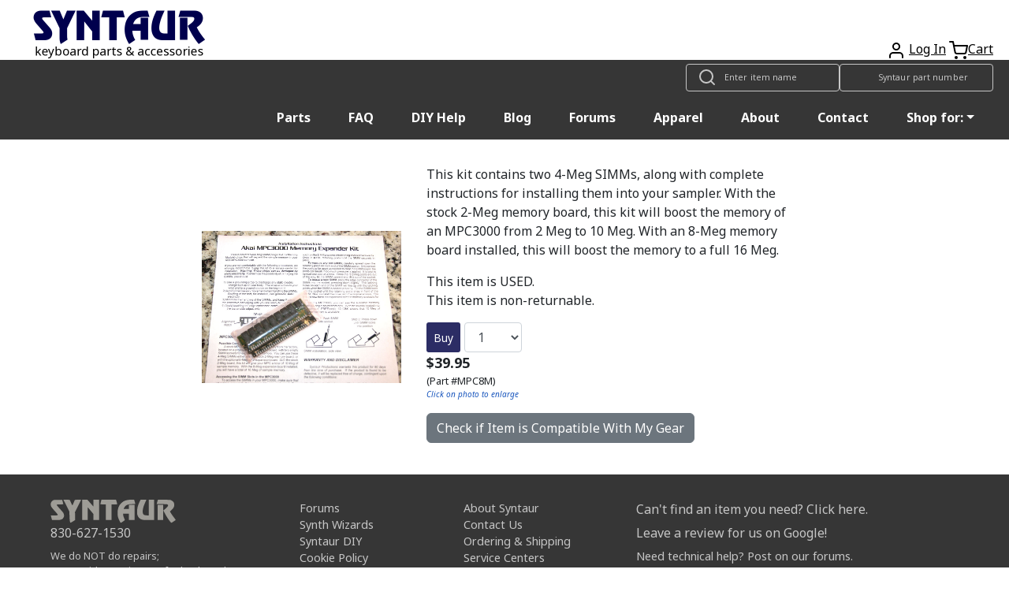

--- FILE ---
content_type: text/html; charset=UTF-8
request_url: https://syntaur.com/Part-MPC8M-8-Meg-Memory-Kit-for-Akai-MPC3000-S2000
body_size: 7796
content:
<!DOCTYPE html>
<html lang='en'>

<head>
      <!-- Google tag (gtag.js) -->
  <script async src="https://www.googletagmanager.com/gtag/js?id=G-K4ESXDDJX2" type="text/psajs" data-pagespeed-orig-index="0"></script>
  <script type="text/psajs" data-pagespeed-orig-index="1">window.dataLayer=window.dataLayer||[];function gtag(){dataLayer.push(arguments);}gtag('js',new Date());gtag('config','G-K4ESXDDJX2');</script>    <!--Add iOS meta tags and icons -->
<meta name="apple-mobile-web-app-capable" content="yes">
<meta name="apple-mobile-web-app-status-bar-style" content="black">
<meta name="apple-mobile-web-app-title" content="Syntaur PWA">
<link rel="apple-touch-icon" href="/android-chrome-256x256.png">

<!--pwa color addressbar-->
<meta name="theme-color" content="#2e2c66"/>

 <!-- Bootstrap CSS -->
 <link rel="stylesheet" href="https://stackpath.bootstrapcdn.com/bootstrap/4.4.1/css/bootstrap.min.css" integrity="sha384-Vkoo8x4CGsO3+Hhxv8T/Q5PaXtkKtu6ug5TOeNV6gBiFeWPGFN9MuhOf23Q9Ifjh" crossorigin="anonymous">
    <!-- Adding Recaptcha 2.0 to email notification form -->
    <script src="https://www.google.com/recaptcha/api.js" type="text/psajs" data-pagespeed-orig-index="2"></script>

    <!-- Facebook Open Graph tags -->
    <meta property="og:type" content="product">
    <meta property="og:url" content="https://syntaur.com/Items.php?Part-MPC8M-8-Meg-Memory-Kit-for-Akai-MPC3000-S2000">
    <meta property="og:title" content="8-Meg Memory Kit for Akai MPC3000, S2000">
    <meta property="og:description" content="This kit contains two 4-Meg SIMMs, along with complete instructions for installing them into your sampler. With the stock 2-Meg memory board, this kit will boost the memory of an MPC3000 from 2 Meg to 10 Meg. With an 8-Meg memory board installed, this will boost the memory to a full 16 Meg.">
    <meta property="og:site_name" content="Syntaur">
    <!-- Use CDN for the OG image -->
    <meta property="og:image" content="https://cdn.syntaur.com/images/MPC8M-Lg.jpg">
    <meta property="product:availability" content="instock">
    <meta property="product:category" content="Other">
    <meta property="product:condition" content="used">    <meta property="product:price:amount" content="39.95">
    <meta property="product:price:currency" content="usd">
    <meta property="product:weight:value" content="0.1">
    <meta property="product:weight:units" content="lb">

    <!-- Twitter card tags -->
    <meta name="twitter:card" content="summary">
    <meta name="twitter:title" content="8-Meg Memory Kit for Akai MPC3000, S2000 - Syntaur">
    <meta name="twitter:description" content="This kit contains two 4-Meg SIMMs, along with complete instructions for installing them into your sampler. With the stock 2-Meg memory board, this kit will boost the memory of an MPC3000 from 2 Meg to 10 Meg. With an 8-Meg memory board installed, this will boost the memory to a full 16 Meg.">
    <meta name="twitter:image" content="https://cdn.syntaur.com/images/MPC8M-Lg.jpg">
    <meta name="twitter:label1" value="Price">
    <meta name="twitter:data1" value="$39.95">
    <meta name="twitter:label2" value="Condition"><meta name="twitter:data2" value="Used">
    <title>8-Meg Memory Kit for Akai MPC3000, S2000 - Syntaur</title>
    <meta name="description" content="This kit contains two 4-Meg SIMMs, along with complete instructions for installing them into your sampler. With the stock 2-Meg memory board, this kit will boost the memory of an MPC3000 from 2 Meg to 10 Meg. With an 8-Meg memory board installed, this will boost the memory to a full 16 Meg.">
    <meta name="keywords" content="This kit contains two 4-Meg SIMMs, along with complete instructions for installing them into your sampler. With the stock 2-Meg memory board, this kit will boost the memory of an MPC3000 from 2 Meg to 10 Meg. With an 8-Meg memory board installed, this will boost the memory to a full 16 Meg., Akai, MPC3000, S2000, S3000XL, S3200XL">
    <meta name="robots" content="index,follow">
    <meta name="distribution" content="Global">
    <meta name="rating" content="General">
    <meta name="viewport" content="width=device-width, initial-scale=1">
    <link href="https://fonts.googleapis.com/css?family=Noto+Sans:400,400i,700&display=swap" rel="stylesheet">

    <!-- International phone # input CSS -->
    <link rel="stylesheet" href="https://cdnjs.cloudflare.com/ajax/libs/intl-tel-input/17.0.8/css/intlTelInput.css"/>
    <!-- bootstrap 5.3.3 -->
    <link href="https://cdn.jsdelivr.net/npm/bootstrap@5.3.3/dist/css/bootstrap.min.css" rel="stylesheet" integrity="sha384-QWTKZyjpPEjISv5WaRU9OFeRpok6YctnYmDr5pNlyT2bRjXh0JMhjY6hW+ALEwIH" crossorigin="anonymous">
    <link href="resources/css/syntaur.css" rel="stylesheet">
    <link href="resources/css/keyboard.css?v=2" rel="stylesheet">
    <link rel="canonical" href="https://syntaur.com/Part-MPC8M-8-Meg-Memory-Kit-for-Akai-MPC3000-S2000">

        <link href="resources/css/items.css" rel="stylesheet">

    <!-- phone number validation script -->
    <script src="https://cdnjs.cloudflare.com/ajax/libs/intl-tel-input/17.0.8/js/intlTelInput.min.js" type="text/psajs" data-pagespeed-orig-index="3"></script>

    <link rel="apple-touch-icon" sizes="180x180" href="/apple-touch-icon.png">
<link rel="icon" type="image/png" sizes="32x32" href="/favicon-32x32.png">
<link rel="icon" type="image/png" sizes="16x16" href="/favicon-16x16.png">
<link rel="manifest" href="/site.webmanifest">
<link rel="mask-icon" href="/safari-pinned-tab.svg" color="#5bbad5">
<meta name="msapplication-TileColor" content="#da532c">
<meta name="theme-color" content="#ffffff"></head>

<body><noscript><meta HTTP-EQUIV="refresh" content="0;url='https://syntaur.com/Part-MPC8M-8-Meg-Memory-Kit-for-Akai-MPC3000-S2000?PageSpeed=noscript'" /><style><!--table,div,span,font,p{display:none} --></style><div style="display:block">Please click <a href="https://syntaur.com/Part-MPC8M-8-Meg-Memory-Kit-for-Akai-MPC3000-S2000?PageSpeed=noscript">here</a> if you are not redirected within a few seconds.</div></noscript>
    <header class="hg__header">

    <!-- OG header -->
    <!-- <div class="alert alert-warning alert-dismissible fade show" role="alert">
    <a class="text-danger" href='https://syntaur.com/coronashipping.html'><b>How COVID is Impacting Overseas Shipping from Syntaur</b></a> -->

    <!-- Ukraine header alert -->
    <!-- <div class="alert alert-custom alert-dismissable fade show" role="alert">
        <a class="text-white" style="position: relative; top: 5px;" href="https://syntaur.com/coronashipping.html">
            <b>How COVID is Impacting Overseas Shipping from Syntaur</b>
        </a>
        <button type="button" class="close" data-dismiss="alert" aria-label="Close">
            <span aria-hidden="true">&times;</span>
        </button>
    </div> -->


    <!-- setting header using info from DB -->
    
    <div class="header-top">
        <a href='/'><img alt='Syntaur Keyboard Parts and Acessories' src='https://cdn.syntaur.com/images/syntaur_title_lowercase_blue.png' class="logo"></a>
        <div class="header-buttons">
            <a href="login.php" title="Login">            <span data-feather="user"></span></a>
            <a href="login.php" title="Login">Log In</a>            <a href='Add2Cart.php' title="Cart"><span data-feather="shopping-cart">Cart</span></a><a href='Add2Cart.php' title="Cart">Cart</a>
        </div>
    </div>
    <nav class="navbar navbar-dark">
        <div class="thin-collapsed">
            <div class="search-field">
                <span data-feather="search"></span>
                <!--Search-->
                <form name="searchNameForm" id="searchNameForm" class="search-form" action="searchInv.php" method="GET">
                    <input type="search" name="itemName" class="search" aria-label="Look up item by name" placeholder="Enter item name">
                </form>
                <form name="searchForm" id="searchForm" class="search-form" action="/resources/scripts/search.php" method="POST">
                    <input type="search" name="partNo" class="search" aria-label="Look up item by Syntaur part number" placeholder="Syntaur part number">
                </form>
                <!--End Search-->
            </div>
            <span class="navbar-toggle" id="js-navbar-toggle">
                <span data-feather="menu"></span>
            </span>
        </div>
        <ul class="nav navbar-links" id="js-menu">
            <li class="nav-item"><a class="nav-link" href="parts.php">Parts</a></li>
            <li class="nav-item"><a class="nav-link" href="FAQ.html">FAQ</a></li>
            <li class="nav-item"><a class="nav-link" href="DIYdocs/DIY_Contents.html">DIY Help</a></li>
            <li class="nav-item"><a class="nav-link" target="_blank" href="https://syntaur.com/blog">Blog</a></li>
            <li class="nav-item"><a class="nav-link" target="_blank" href="https://forums.syntaur.com/">Forums</a></li>
            <li class="nav-item"><a class="nav-link" href="apparel.php">Apparel</a></li>
            <li class="nav-item"><a class="nav-link" href="company.html">About</a></li>
            <li class="nav-item"><a class="nav-link" href="contact.html">Contact</a></li>
            <li class="nav-item dropdown">
                <a class="nav-link dropdown-toggle" data-toggle="dropdown" href="#" role="button" aria-haspopup="true" aria-expanded="false">Shop for:</a>
                <div class="dropdown-menu">
                    <!--<a class = "dropdown-item" href="categories.php?category=2">Keybed Parts</a>-->
                    <a class="dropdown-item" href="parts.php">Parts By Brand</a>
                    <a class="dropdown-item" href="categories.php?category=3">Electronic Components</a>
                    <a class="dropdown-item" href="https://syntaur.com/knobs.php">Knobs</a>
                    <a class="dropdown-item" href="categories.php?category=5">Cables</a>
                    <!--<a class = "dropdown-item" href ="categories.php?category=6">Sounds</a>-->
                    <a class="dropdown-item" href="categories.php?category=7">Pedals</a>
                    <a class="dropdown-item" href="accessories.php">Accessories</a>
                    <a class="dropdown-item" href="apparel.php">Apparel</a>
                    <a class="dropdown-item" href="categories.php?category=11">New Gear</a>
                    <a class="dropdown-item" href="categories.php?category=9">Used Gear</a>
                    <a class="dropdown-item" href="categories.php?category=10">Books/Manuals</a>
                    <!--<a class = "dropdown-item" href ="categories.php?category=4">Other</a>-->
                </div>

            </li>
        </ul>
    </nav>
</header>
    <div class="wrapper">
                <main>
            <div class="flex-wrapper">
                                <a class="main-image-link" href="https://cdn.syntaur.com/images/MPC8M-Lg.jpg" target="_blank">
                    <img class="main-image" alt="8-Meg Memory Kit for Akai MPC3000, S2000" src="https://cdn.syntaur.com/images/MPC8M-Lg.jpg" onerror="this.onerror=null; this.src='https://cdn.syntaur.com/images/PhotoNA-Lg.jpg';">
                </a>
                
                <!-- Description Column -->
                <div class="container-fluid">
                    <div class="text">
                        <p>This kit contains two 4-Meg SIMMs, along with complete instructions for installing them into your sampler. With the stock 2-Meg memory board, this kit will boost the memory of an MPC3000 from 2 Meg to 10 Meg. With an 8-Meg memory board installed, this will boost the memory to a full 16 Meg.</p>
                        <p class="no-margin">This item is USED.</p><p class="no-margin">This item is non-returnable.</p>                                <form action="Add2Cart.php" method="POST" class="buy-row">
                                    <input type="hidden" name="SKU" value="MPC8M"/>

                                    <button type="submit" class="button">Buy</button>

                                    <select name="quantity" class="select" aria-label="Quantity">
                                                                                <option value="1">1</option>
                                                                                <option value="2">2</option>
                                                                                <option value="3">3</option>
                                                                                <option value="4">4</option>
                                                                                <option value="5">5</option>
                                                                                <option value="6">6</option>
                                                                                <option value="7">7</option>
                                                                                <option value="8">8</option>
                                                                                <option value="9">9</option>
                                                                                <option value="10">10</option>
                                                                                <option value="11">11</option>
                                                                                <option value="12">12</option>
                                                                                <option value="13">13</option>
                                                                                <option value="14">14</option>
                                                                                <option value="15">15</option>
                                                                                <option value="16">16</option>
                                                                                <option value="17">17</option>
                                                                                <option value="18">18</option>
                                                                                <option value="19">19</option>
                                                                                <option value="20">20</option>
                                                                                <option value="21">21</option>
                                                                                <option value="22">22</option>
                                                                                <option value="23">23</option>
                                                                                <option value="24">24</option>
                                                                                <option value="25">25</option>
                                                                                <option value="26">26</option>
                                                                                <option value="27">27</option>
                                                                                <option value="28">28</option>
                                                                                <option value="29">29</option>
                                                                                <option value="30">30</option>
                                                                                <option value="31">31</option>
                                                                                <option value="32">32</option>
                                                                                <option value="33">33</option>
                                                                                <option value="34">34</option>
                                                                                <option value="35">35</option>
                                                                                <option value="36">36</option>
                                                                                <option value="37">37</option>
                                                                                <option value="38">38</option>
                                                                                <option value="39">39</option>
                                                                                <option value="40">40</option>
                                                                                <option value="41">41</option>
                                                                                <option value="42">42</option>
                                                                                <option value="43">43</option>
                                                                                <option value="44">44</option>
                                                                                <option value="45">45</option>
                                                                                <option value="46">46</option>
                                                                                <option value="47">47</option>
                                                                                <option value="48">48</option>
                                                                                <option value="49">49</option>
                                                                                <option value="50">50</option>
                                                                                <option value="51">51</option>
                                                                                <option value="52">52</option>
                                                                                <option value="53">53</option>
                                                                                <option value="54">54</option>
                                                                                <option value="55">55</option>
                                                                                <option value="56">56</option>
                                                                                <option value="57">57</option>
                                                                                <option value="58">58</option>
                                                                                <option value="59">59</option>
                                                                                <option value="60">60</option>
                                                                                <option value="61">61</option>
                                                                                <option value="62">62</option>
                                                                                <option value="63">63</option>
                                                                                <option value="64">64</option>
                                                                                <option value="65">65</option>
                                                                                <option value="66">66</option>
                                                                                <option value="67">67</option>
                                                                                <option value="68">68</option>
                                                                                <option value="69">69</option>
                                                                                <option value="70">70</option>
                                                                                <option value="71">71</option>
                                                                                <option value="72">72</option>
                                                                                <option value="73">73</option>
                                                                                <option value="74">74</option>
                                                                                <option value="75">75</option>
                                                                                <option value="76">76</option>
                                                                                <option value="77">77</option>
                                                                                <option value="78">78</option>
                                                                                <option value="79">79</option>
                                                                                <option value="80">80</option>
                                                                                <option value="81">81</option>
                                                                                <option value="82">82</option>
                                                                                <option value="83">83</option>
                                                                                <option value="84">84</option>
                                                                                <option value="85">85</option>
                                                                                <option value="86">86</option>
                                                                                <option value="87">87</option>
                                                                                <option value="88">88</option>
                                                                                <option value="89">89</option>
                                                                                <option value="90">90</option>
                                                                                <option value="91">91</option>
                                                                                <option value="92">92</option>
                                                                                <option value="93">93</option>
                                                                                <option value="94">94</option>
                                                                                <option value="95">95</option>
                                                                                <option value="96">96</option>
                                                                                <option value="97">97</option>
                                                                                <option value="98">98</option>
                                                                                <option value="99">99</option>
                                                                                <option value="100">100</option>
                                                                            </select>
                                </form>
                                                        <div>
                            <p class="price no-margin">
                                $39.95                            </p>
                            <p class="part-number no-margin">(Part #MPC8M)</p>
                        </div>

                        <p class="enlarge">Click on photo to enlarge</p>

                        <!-- Button trigger modal fade -->
                        <button type="button" class="btn btn-secondary" data-bs-toggle="modal" data-bs-target="#compatibilityModal" id="showModelsForCompatibility">
                            Check if Item is Compatible With My Gear
                        </button>

                        <!-- Modal fade for brand/model checking -->
                        <div class="modal fade" id="compatibilityModal" tabindex="-1" aria-labelledby="compatibilityModal" aria-hidden="true">
                            <div class="modal-dialog modal-dialog-centered">
                                <div class="modal-content">
                                    <!-- header -->
                                    <div class="modal-header">
                                        <h1 class="modal-title fs-5" id="compatibilityModalLabel">Check Part
                                            Compatibility
                                        </h1>
                                        <button type="button" class="btn-close" data-bs-dismiss="modal" aria-label="Close"></button>
                                    </div>

                                    <!-- body -->
                                    <div class="modal-body">
                                        <p class="compatibilityInstr text-center">
                                            If you're not sure whether this item is compatible with your instrument,
                                            select the brand and model here to check.
                                        </p>

                                        <!-- check compatibility form -->
                                        <form action="" id="compatibilityForm">
                                            <label for="brandSelectCompatibility" id="brandSelectCompatibilityLabel" class="col-form-label">
                                                Select Brand
                                            </label>
                                            <select class="form-control" name="brandSelectCompatibility" id="brandSelectCompatibility" required>
                                                <option class="form-control" value="">Select a Brand</option>
                                                <option value="0">360 Systems</option><option value="1">Access</option><option value="2">Akai</option><option value="3">Alesis</option><option value="4">Arp</option><option value="5">Arturia</option><option value="128">ASM</option><option value="121">Baldwin</option><option value="51">Behringer</option><option value="44">Boss</option><option value="124">Buchla</option><option value="6">Casio</option><option value="45">Cheetah</option><option value="123">CME</option><option value="102">Conn</option><option value="7">Crumar</option><option value="8">Cyclone Analogic</option><option value="84">Dave Smith Instruments</option><option value="52">Digital Keyboards</option><option value="9">Doepfer</option><option value="115">Dreadbox</option><option value="11">E-mu</option><option value="10">Edirol</option><option value="54">EDP</option><option value="82">Electro-Harmonix</option><option value="117">Elektron</option><option value="32">Elka</option><option value="53">EML</option><option value="99">EMS</option><option value="12">Ensoniq</option><option value="127">Erica Synths</option><option value="43">Fairlight</option><option value="118">Firstman</option><option value="113">Freeman</option><option value="13">Generalmusic (GEM)</option><option value="55">Gleeman</option><option value="111">GSI</option><option value="86">Hammond</option><option value="79">Hohner</option><option value="98">Ionic</option><option value="35">Jen</option><option value="110">JL Cooper</option><option value="83">Jomox</option><option value="14">Kawai</option><option value="39">Ketron</option><option value="125">Keytek</option><option value="90">KMX</option><option value="15">Korg</option><option value="16">Kurzweil</option><option value="116">Leslie</option><option value="100">Line 6</option><option value="34">Linn</option><option value="17">M-Audio</option><option value="126">Modal</option><option value="18">Moog</option><option value="105">Multivox</option><option value="114">Mutronics</option><option value="85">MXR</option><option value="31">Nord</option><option value="19">Novation</option><option value="20">Oberheim</option><option value="21">Octave Plateau</option><option value="96">Open Labs</option><option value="122">OSC</option><option value="22">Paia</option><option value="23">Peavey</option><option value="69">Powertran</option><option value="24">PPG</option><option value="25">Quasimidi</option><option value="33">Red Sound</option><option value="26">Rhodes</option><option value="101">Rodgers</option><option value="27">Roland</option><option value="104">RSF</option><option value="28">Sequential </option><option value="29">Siel</option><option value="107">Simmons</option><option value="56">Studiologic/Fatar</option><option value="78">Suzuki</option><option value="49">Synton</option><option value="80">Technics</option><option value="81">Teisco</option><option value="40">Univox</option><option value="88">Viscount</option><option value="75">Waldorf</option><option value="95">Williams</option><option value="108">Wurlitzer</option><option value="93">x0xb0x</option><option value="30">Yamaha</option>                                            </select>
                                            <br>
                                            <label style="display: none;" id="keyboardCompatibilitySelectLabel" for="keyboardCompatibilitySelect" class="col-form-label">
                                                Select Model
                                            </label>
                                            <select name="keyboardCompatibilitySelect" id="keyboardCompatibilitySelect" class="form-control" style="display: none;" required>
                                                <option value="" id="keyboardCompatibilitySelected">Select a Model
                                                </option>
                                            </select>
                                        </form>

                                        <!-- hidden result area -->
                                        <div class="compatibilityResult" style="display: none;"></div>
                                    </div>

                                    <!-- footer -->
                                    <div class="modal-footer">
                                        <button type="button" class="btn btn-secondary" data-bs-dismiss="modal">Close</button>
                                        <button type="button" class="btn btn-primary" id="checkCompatibilityBtn" style="display: none;">Check Compatibility</button>
                                        <button type="button" class="btn btn-outline-primary" id="checkAnotherKeyboard" style="display: none;">Check Compatibility for Other Gear</button>
                                    </div>
                                </div>
                            </div>
                        </div>
                        <!-- end modal fade -->

                    </div>

                    <!-- <div style="flex: 1; display: flex;"> -->
                    <div class="d-flex flex-row mt-2">
                                            </div>
                </div>
            </div>
        </main>
    </div>

    <!-- reCAPTCHA script -->
    <script type="text/psajs" data-pagespeed-orig-index="4">$(document).ready(function(){$("#buy-row").submit(function(event){var secretKey=6Lfs0ZYaAAAAABj-vW9VI9StL2maA4qXmnOvebum;var recaptcha=$("#g-recaptcha-response").val();if(recaptcha===""){event.preventDefault();alert("Please Check reCAPTCHA.");}});});</script>

    
<footer class="footer">
    <div class="footer-wrapper">
      	<div class="footer-column">
        	<a class="footer-logo" href="/">
          		<img alt="Syntaur footer logo" src="https://cdn.syntaur.com/images/footer-logo-gray.svg"/>
        	</a>
        	<a class="phone-number d-block mb-2" href="tel:+1-830-627-1530">
          		830-627-1530
        	</a>
			<p class="footer-note">We do NOT do repairs;</p>
			<p class="footer-note">we provide repair parts for keyboards.</p>
			<p class="footer-note">Click <a class="font-weight-bold" href="/service_centers.html">here</a> to find a service center.</p>
      	</div>
      	<div class="footer-column">
        	<ul class="footer-links">
          		<li>
            		<a href="https://forums.syntaur.com/">Forums</a>
          		</li>
          		<li>
            		<a href="Synth_Wizards.html">Synth Wizards</a>
          		</li>
          		<li>
            		<a href="/DIYdocs/DIY_Contents.html">Syntaur DIY</a>
          		</li>
          		<li>
            		<a href="/cookie-policy.html">Cookie Policy</a>
          		</li>
          		<li>
            		<a href="/changeLog.php">Change Log</a>
          		</li>
        	</ul>
      	</div>
      	<div class="footer-column">
        	<ul class="footer-links">
          		<li>
            		<a href="/company.html">About Syntaur</a>
          		</li>
          		<li>
            		<a href="/contact.html">Contact Us</a>
          		</li>
          		<li>
            		<a href="/orders.html">Ordering & Shipping</a>
          		</li>
          		<li>
            		<a href="/service_centers.html">Service Centers</a>
          		</li>
        	</ul>
      	</div>
      	<div class="footer-column social-policy">
        	<p class="item-request-message">
          		<a href="/finding-parts.php">
					Can't find an item you need? Click here.
				</a>
        	</p>
			<p>
				<a href="https://g.page/r/CWhv7I8vzlaIEAI/review">
					Leave a review for us on Google!
				</a>
			</p>
        	<p class="forum-message">
          		<a href="https://forums.syntaur.com">
					Need technical help? Post on our forums.
				</a>
        	</p>
        	<div class="socials-policy-wrapper">
          		<ul class="footer-links footer-social">
            		<li>
              			<a title="Twitter" href="https://twitter.com/syntaursynths" target="_blank" rel="noopener">
							<span data-feather="twitter"></span>
						</a>
            		</li>
            		<li>
              			<a title="Instagram" href="https://www.instagram.com/syntaursynths/" target="_blank" rel="noopener">
							<span data-feather="instagram"></span>
						</a>
            		</li>
            		<li>
              			<a title="YouTube" href="https://www.youtube.com/syntaur" target="_blank" rel="noopener">
							<span data-feather="youtube"></span>
						</a>
            		</li>
            		<li>
              			<a title="Facebook" href="https://facebook.com/syntaur" target="_blank" rel="noopener">
							<span data-feather="facebook"></span>
						</a>
            		</li>
          		</ul>
          		<ul class="footer-policy">
            		<li>©<span id="year"></span> Syntaur</li>
            		<li>
              			<a href="/terms.html">Terms & Conditions</a>
            		</li>
            		<li>
              			<a href="/privacy.html">Privacy Policy</a>
            		</li>
          		</ul>
        	</div>
      	</div>
    </div>
</footer>

<!-- embedded klaviyo email sign up form -->
<div class="hidden-on-mobile" style="background: #c6c6c6; color: #363636; padding-left: 4rem;">
    <div class="klaviyo-form-SXFuYn"></div>
</div>
<script data-pagespeed-orig-type="text/javascript" type="text/psajs" data-pagespeed-orig-index="5">document.getElementById("year").innerHTML=new Date().getFullYear();</script>
      <script src="https://unpkg.com/feather-icons/dist/feather.min.js" type="text/psajs" data-pagespeed-orig-index="6"></script>
<script type="text/psajs" data-pagespeed-orig-index="7">feather.replace()</script>    <!-- jQuery + Bootstrap JS -->
    <script src="resources/js/carousel.js" type="text/psajs" data-pagespeed-orig-index="8"></script>
    <script src="/resources/js/jquery.min.js" type="text/psajs" data-pagespeed-orig-index="9"></script>
    <script src="/resources/js/jquery-ui.min.js" type="text/psajs" data-pagespeed-orig-index="10"></script>
    <script src="https://cdn.jsdelivr.net/npm/bootstrap@5.3.3/dist/js/bootstrap.bundle.min.js" integrity="sha384-YvpcrYf0tY3lHB60NNkmXc5s9fDVZLESaAA55NDzOxhy9GkcIdslK1eN7N6jIeHz" crossorigin="anonymous" type="text/psajs" data-pagespeed-orig-index="11"></script>
    <!-- Old navbar code? -->
    <script src="https://stackpath.bootstrapcdn.com/bootstrap/4.4.1/js/bootstrap.min.js" integrity="sha384-wfSDF2E50Y2D1uUdj0O3uMBJnjuUD4Ih7YwaYd1iqfktj0Uod8GCExl3Og8ifwB6" crossorigin="anonymous" type="text/psajs" data-pagespeed-orig-index="12"></script>

    <!-- Klaviyo js integration -->
    <script async data-pagespeed-orig-type='text/javascript' src='https://static.klaviyo.com/onsite/js/klaviyo.js?company_id=XpmgRe' type="text/psajs" data-pagespeed-orig-index="13"></script>

    <script type="text/psajs" data-pagespeed-orig-index="14">if(false===true){const phoneInputField=document.querySelector("#phone");const phoneInput=window.intlTelInput(phoneInputField,{utilsScript:"https://cdnjs.cloudflare.com/ajax/libs/intl-tel-input/17.0.8/js/utils.js",});$('#buy-row').on('submit',function(){const phoneNumber=phoneInput.getNumber();if(phoneNumber){if(phoneInput.isValidNumber()){$('#phone').val(phoneInput.getNumber());}else{$('#errorMsg').html('Please enter a valid phone number');return false;}}});}$(document).ready(function(){$('#showNotifyForm').on('click',function(e){e.preventDefault();$('#notifyWrapper').slideToggle();});if(localStorage.getItem('reload')==='true'){$('#compatibilityModal').modal('show');localStorage.removeItem('reload');}$('#showModelsForCompatibility').on('click',function(){$('#compatibilityModal').modal('show');});$('#compatibilityModal').on('hidden.bs.modal',function(){$('body').removeClass('modal-open');$('.modal-backdrop').remove();});$('select#brandSelectCompatibility').on('change',function(){$.ajax({url:"resources/scripts/GetModelsForBrand.php?id="+$(this).val(),success:function(data){$('select#keyboardCompatibilitySelect').html(data).trigger('chosen:updated');$('#keyboardCompatibilitySelectLabel').show();$('#keyboardCompatibilitySelect').show();$('select#keyboardCompatibilitySelect').on('change',function(){const brand=$('#brandSelectCompatibility').find(':selected').text();const model=$('#keyboardCompatibilitySelect').find(':selected').text();$('#checkCompatibilityBtn').show();$('#checkCompatibilityBtn').off('click').on('click',function(){$('.compatibilityInstr').hide();$.ajax({url:"resources/scripts/getCompatibilityResult.php?brandSelected="+brand+"&modelSelected="+model+"&partSelected="+"MPC8M",success:function(data){$('.compatibilityResult').html(data).show();$('#compatibilityForm').hide();$('#checkCompatibilityBtn').hide();$('#checkAnotherKeyboard').show().off('click').on('click',function(){localStorage.setItem('reload','true');location.reload();});}});});});}});});});</script>
<script type="text/javascript" src="/pagespeed_static/js_defer.I4cHjq6EEP.js"></script></body>

</html>

--- FILE ---
content_type: text/css
request_url: https://syntaur.com/resources/css/items.css
body_size: 437
content:
.wrapper {
    padding: 0 2% 0 2%;
}

main {
    padding-top: 2rem;
    padding-bottom: 2rem;
}

.select {
    background: white !important;
}

.main-image-link {
    flex: 0 400px;
    margin-right: 20px;
    max-width: 98%;
}

.main-image {
    width: 100%;
}

.text {
    flex: 1 250px;
}

.no-margin {
    margin: 0;
}

.us {
    color: red;
}

.buy-row {
    display: flex;
    align-items: center;
    margin-block-start: 1em;
}

.button {
    height: calc(2.25rem + 2px);
    margin-right: 5px;
}

.oos {
    font-size: larger;
}

.email-row {
    display: flex;
    align-items: center;
}

#emailToNotify {
    flex: 1;
    width: 19em;
}

#phone {
    flex: 1;
    width: 19em;
}

.price {
    font-size: large;
    font-weight: bold;
}

.part-number {
    font-size: small;
}

.enlarge {
    font-size: x-small;
    color: #1553BC;
    font-style: italic;
    margin-bottom: 1rem;
}

.video-responsive {
    overflow: hidden;
    padding-bottom: 56.25%;
    position: relative;
    height: 0;
}

.video-responsive iframe {
    left: 0;
    top: 0;
    height: 100%;
    width: 100%;
    position: absolute;
}

@media screen and (min-width: 490px) {
    .flex-wrapper {
        display: flex;
        align-items: center;
    }

    .wrapper {
        padding: 0 20% 0 20%;
    }
}

.clearfix {
    position: relative;
}

--- FILE ---
content_type: application/javascript
request_url: https://syntaur.com/resources/js/carousel.js
body_size: 232
content:
$(document).ready(function () {
  $(".hero").slick({
    dots: true,
    arrows: false,
  });
  $(".body-slider").slick({
    arrows: true,
    slidesToShow: 5,
    lazyLoad: "ondemand",
    responsive: [
      {
        breakpoint: 1390,
        settings: {
          slidesToShow: 4,
        },
      },
      {
        breakpoint: 1065,
        settings: {
          slidesToShow: 3,
        },
      },
      {
        breakpoint: 880,
        settings: {
          slidesToShow: 2,
        },
      },
      {
        breakpoint: 495,
        settings: {
          slidesToShow: 1,
        },
      },
    ],
  });
  $(".auto-carousel").slick({
    infinite: true,
    slidesToShow: 5,
    lazyLoad: "ondemand",
    slidesToScroll: 1,
    arrows: true,
    autoplay: true,
    autoplaySpeed: 2000,
    responsive: [
      {
        breakpoint: 1390,
        settings: {
          slidesToShow: 4,
          slidesToScroll: 1,
        },
      },
      {
        breakpoint: 1065,
        settings: {
          slidesToShow: 3,
          slidesToScroll: 1,
        },
      },
      {
        breakpoint: 880,
        settings: {
          slidesToShow: 2,
        },
      },
      {
        breakpoint: 495,
        settings: {
          slidesToShow: 1,
        },
      },
    ],
  });
  $(".merch-carousel").slick({
    infinite: true,
    slidesToShow: 5,
    lazyLoad: "ondemand",
    slidesToScroll: 1,
    arrows: true,
    autoplay: true,
    autoplaySpeed: 5000,
    responsive: [
      {
        breakpoint: 1390,
        settings: {
          slidesToShow: 4,
          slidesToScroll: 1,
        },
      },
      {
        breakpoint: 1065,
        settings: {
          slidesToShow: 3,
          slidesToScroll: 1,
        },
      },
      {
        breakpoint: 880,
        settings: {
          slidesToShow: 2,
        },
      },
      {
        breakpoint: 495,
        settings: {
          slidesToShow: 1,
        },
      },
    ],
  });
  $(".body-slider").removeClass("loading");
  $(".auto-carousel").removeClass("loading");
  $(".merch-carousel").removeClass("loading");
});
